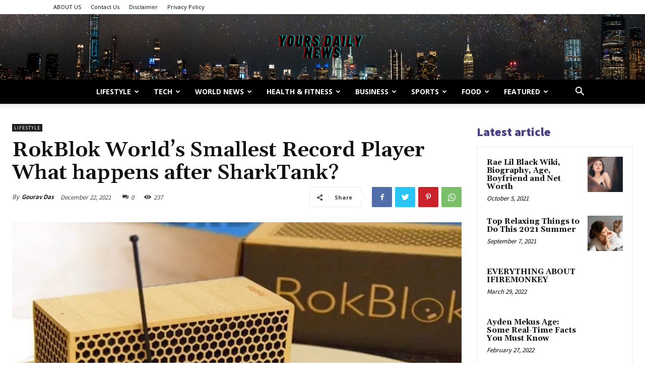

--- FILE ---
content_type: text/html; charset=utf-8
request_url: https://www.google.com/recaptcha/api2/aframe
body_size: 268
content:
<!DOCTYPE HTML><html><head><meta http-equiv="content-type" content="text/html; charset=UTF-8"></head><body><script nonce="Pnq6fZhl-g1IXfX3i9UZhw">/** Anti-fraud and anti-abuse applications only. See google.com/recaptcha */ try{var clients={'sodar':'https://pagead2.googlesyndication.com/pagead/sodar?'};window.addEventListener("message",function(a){try{if(a.source===window.parent){var b=JSON.parse(a.data);var c=clients[b['id']];if(c){var d=document.createElement('img');d.src=c+b['params']+'&rc='+(localStorage.getItem("rc::a")?sessionStorage.getItem("rc::b"):"");window.document.body.appendChild(d);sessionStorage.setItem("rc::e",parseInt(sessionStorage.getItem("rc::e")||0)+1);localStorage.setItem("rc::h",'1768902156414');}}}catch(b){}});window.parent.postMessage("_grecaptcha_ready", "*");}catch(b){}</script></body></html>